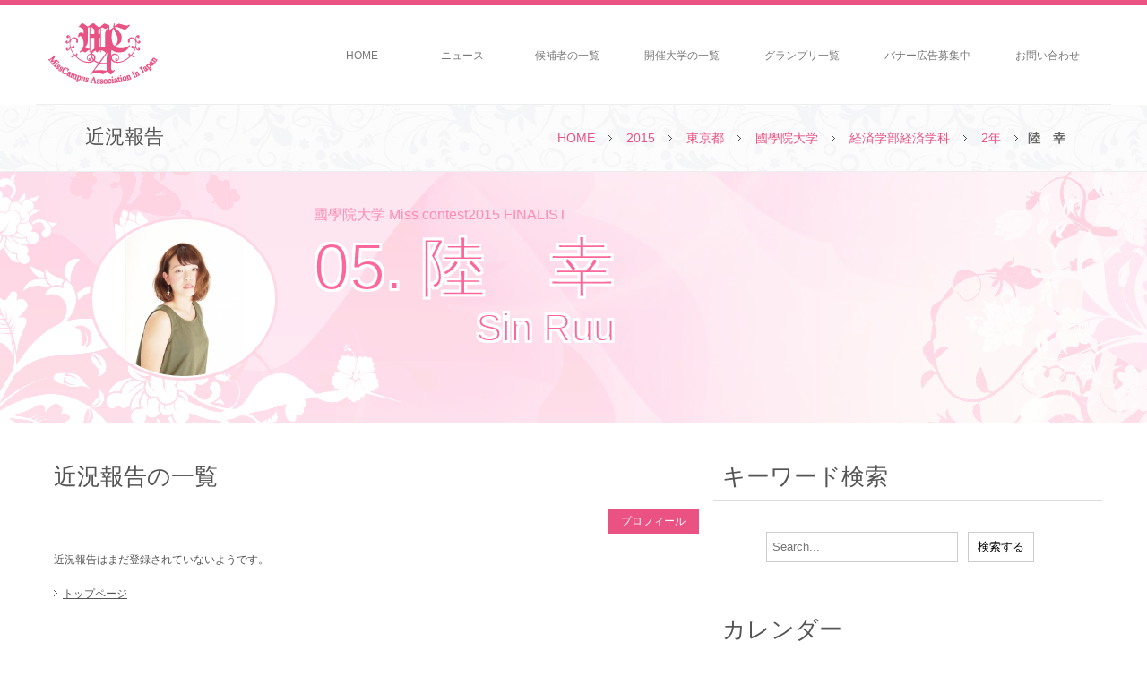

--- FILE ---
content_type: text/html; charset=UTF-8
request_url: https://www.misscampus.info/index.php?app_controller=search&owner=C9a87b28&owner_PAL%5B0%5D=match+comp&type=action&run=true&registA=1715698800&registB=1715785199&regist=between&regist_PAL%5B0%5D=match+between
body_size: 6012
content:
<!DOCTYPE html PUBLIC "-//W3C//DTD XHTML 1.0 Transitional//EN" "http://www.w3.org/TR/xhtml1/DTD/xhtml1-transitional.dtd">
<html xmlns="http://www.w3.org/1999/xhtml">
<head>
<!-- Global site tag (gtag.js) - Google Analytics -->
<script async src="https://www.googletagmanager.com/gtag/js?id=UA-33262568-12"></script>
<script>
  window.dataLayer = window.dataLayer || [];
  function gtag(){dataLayer.push(arguments);}
  gtag('js', new Date());

  gtag('config', 'UA-33262568-12');
</script>

<meta http-equiv="X-UA-Compatible" content="IE=edge" />
<meta http-equiv="content-type" content="text/html; charset=UTF-8" />
<meta http-equiv="content-script-type" content="text/javascript" />
<meta http-equiv="content-style-type" content="text/css" />
<title>陸　幸の近況報告 - ミスキャンパス｜MISSCAMPUS　ミスキャンパスのオフィシャルサイト</title>
<meta name="robots" content="ALL" />
<meta name="description" content="MISSCAMPUS　ミスキャンパスのオフィシャルサイト" />
<meta name="keywords" content="ミスキャンパス" />
<base href="https://www.misscampus.info/" />
<link rel="alternate" href="http://www.misscampus.info/feed/items_rss.xml" type="application/rss+xml" title="ミスキャンパス｜MISSCAMPUS　ミスキャンパスのオフィシャルサイト:プロフィールの更新" />
<link rel="alternate" href="http://www.misscampus.info/feed/items_atom.xml" type="application/rss+xml" title="ミスキャンパス｜MISSCAMPUS　ミスキャンパスのオフィシャルサイト:プロフィールの更新" />


<link rel="stylesheet" type="text/css" href="./common/js/CLEditor/jquery.cleditor.css" media="all" />
<link rel="stylesheet" type="text/css" href="./common/css/flexslider.css" media="all" />
<link rel="stylesheet" type="text/css" href="./module/AccessLog/common/css/access.css" media="all" />
<link rel="stylesheet" type="text/css" href="./module/action/common/css/action.css" media="all" />
<link rel="stylesheet" type="text/css" href="./module/socialIcon/common/css/socialIcon.css" media="all" />
<link rel="stylesheet" type="text/css" href="./common/css/style.css" media="all" />
<link rel="stylesheet" type="text/css" href="./module/more_request/common/css/more_request.css" media="all" />
<link rel="stylesheet" type="text/css" href="./module/socialLogin/common/css/socialLogin.css" media="all" />
<link rel="stylesheet" type="text/css" href="./common/css/input_style.css" media="all" />
<link rel="stylesheet" type="text/css" href="./module/calendar/common/css/calendar.css" media="all" />
<link rel="stylesheet" type="text/css" href="./module/contest/common/css/contest.css" media="all" />

<script type="text/javascript" src="./common/js/jquery.js"></script>
<script type="text/javascript" src="./common/js/jquery.selectboxes.pack.js"></script>
<script type="text/javascript" src="./common/js/common.js"></script>
<script type="text/javascript" src="./common/js/adds.js"></script>
<script type="text/javascript" src="./common/js/statusChange.js"></script>
<script type="text/javascript" src="./common/js/navi.js"></script>
<script type="text/javascript" src="./common/js/jquery.flexslider-min.js"></script>
<script type="text/javascript" src="./common/js/CLEditor/jquery.cleditor.min.js"></script>
<script type="text/javascript" src="./common/js/CLEditor/jquery.cleditor.icon.js"></script>
<script type="text/javascript" src="./module/category/common/js/category.js"></script>
<script type="text/javascript" src="./module/clip/common/js/clip.js"></script>
<script type="text/javascript" src="./module/contest/common/js/common.js"></script>
<script type="text/javascript" src="./module/vote/common/js/jquery.cookie.js"></script>
<script type="text/javascript" src="./module/vote/common/js/vote.js"></script>
<script type="text/javascript" src="./module/calendar/common/js/calendar.js"></script>
<script type="text/javascript" src="./module/more_request/common/js/more_request.js"></script>
<script type="text/javascript" src="./module/socialLogin/common/js/common.js"></script>

</head>
<body id="top">
<div id="fb-root"></div>
<script>
  window.fbAsyncInit = function() {
    FB.init({
	  appId      : '791611997590630',	//本番

      xfbml      : true,
      version    : 'v2.2'
    });
  };

  (function(d, s, id) {
	  var js, fjs = d.getElementsByTagName(s)[0];
	  if (d.getElementById(id)) return;
	  js = d.createElement(s); js.id = id;
	  js.src = "//connect.facebook.net/ja_JP/sdk.js#xfbml=1&version=v2.3&appId=319543478119775";
	  fjs.parentNode.insertBefore(js, fjs);
  }(document, 'script', 'facebook-jssdk'));
</script>

<div id="wrapper" class="nobody">
<div id="container">

<div id="head">
	<div class="head_inline clearfix">
		<h1 id="logo"><a href="./"><img alt="" src="file/image/201507/11e913c92e80682b7bf3fcf61f224d04.png" width="130" height="70" /></a></h1>
	</div><!--head_inline END-->
	<div id="menu">
		<ul class="clearfix">
			<li><a href="./">HOME</a></li>
			<li><a href="index.php?app_controller=search&type=news&run=true&category=news&category_PAL[]=match comp">ニュース</a></li>
			<li><a href="index.php?app_controller=search&type=items&run=true&year=2015">候補者の一覧</a></li>
			<li><a href="index.php?app_controller=search&type=contest&run=true&fiscal_year=2015&fiscal_year_PAL[]=match+comp">開催大学の一覧</a></li>
			<li><a href="index.php?app_controller=search&type=contest&run=true&fiscal_year=2015&fiscal_year_PAL[]=match+comp&design=GRANDPRIX">グランプリ一覧</a></li>
			<li><a href="index.php?app_controller=register&type=inquiry">バナー広告募集中</a></li>
			<li><a href="index.php?app_controller=register&type=inquiry">お問い合わせ</a></li>
		</ul>
	</div><!--menu END-->
</div><!--head END-->


<div class="breadcrumb">
	<ul>
		<li><a href="index.php">HOME</a></li>
		<li><a href="index.php?app_controller=search&type=items&run=true&year=2015&contest_id=CO104ae1e&contest_id_PAL[]=match comp">2015</a></li>
		<li><a href="index.php?app_controller=search&type=items&run=true&year=2015&contest_id=CO104ae1e&contest_id_PAL[]=match comp&adds=PF13&adds_PAL[]=match comp">東京都</a></li>
		<li><a href="index.php?app_controller=search&type=items&run=true&year=2015&contest_id=CO104ae1e&contest_id_PAL[]=match comp&adds=PF13&adds_PAL[]=match comp&adds=PF13&adds_PAL[]=match+comp&items_university=IU209&items_university_PAL[]=match+comp">國學院大学</a></li>
		<li><a href="index.php?app_controller=search&type=items&run=true&year=2015&contest_id=CO104ae1e&contest_id_PAL[]=match comp&adds=PF13&adds_PAL[]=match comp&adds=PF13&adds_PAL[]=match+comp&items_university=IU209&items_university_PAL[]=match+comp&faculty=経済学部経済学科&faculty_PAL[]=match+like">経済学部経済学科</a></li>
		<li><a href="index.php?app_controller=search&type=items&run=true&year=2015&contest_id=CO104ae1e&contest_id_PAL[]=match comp&adds=PF13&adds_PAL[]=match comp&adds=PF13&adds_PAL[]=match+comp&items_university=IU209&items_university_PAL[]=match+comp&faculty=経済学部経済学科&faculty_PAL[]=match+like&grade=2&grade_PAL[]=match+comp">2年</a></li>
		<li>陸　幸</li>
		<li class="university">近況報告</li>
	</ul>
</div>
<div class="cover_image">
	<div>
		<p class="contest_name">國學院大学 Miss contest2015 FINALIST</p>
		<span>05. 陸　幸<br />
		<strong>Sin Ruu</strong>

		</span>
		<p class="img"><img src="thumb.php?src=file/image/201509/2a2f4682924c3829334b41ec401bbc29.jpg&width=300&height=260" alt="" width="300" height="260" ="" /></p>
	</div>
</div>


<div id="contents">
	<div class="contents_inline c2 clearfix">
		<div class="contents_m">
			<h2>近況報告の一覧</h2>
			<div class="main">
				<ul class="sub_menu">
					<li><a href="index.php?app_controller=info&type=cUser&id=C9a87b28">プロフィール</a></li>
				</ul>
				<div class="message">
					
					<p>近況報告はまだ登録されていないようです。</p>
					<ul>
					
						<li><a href="index.php">トップページ</a></li>
					</ul>
				</div><!--message-->
			</div><!--main END-->

		</div><!--contents_m-->
		<div class="contents_s">
			<div class="contents_box action_search">
	<h2>キーワード検索</h2>
	<div class="body center">
		<form name="search_form" id="search_form" method="get" action="index.php">
			<input name="app_controller" type="hidden" value="search" />
			<input name="run" type="hidden" value="true" />
			<input type="hidden" name="type" value="action" />
			<input type="hidden" name="owner" value="C9a87b28" />
			<input type="hidden" name="owner_PAL[]" value="match comp" />
			<input type="text" name="contents" value="" size="40" placeholder="Search..." />
			<input type="hidden" name="contents_PAL[]" value="group keyword id title contents" />
			<p class="button"><input type="submit" value="検索する" class="btn_search" /></p>
		</form>
	</div>
</div>

<div class="contents_box">
	<h2>カレンダー</h2>
	<div class="body">
		
<table class="calendar" data-calendar-id="115268112" data-target="common" data-year="2026" data-month="1" data-search-column="regist" data-query="owner=C9a87b28&owner_PAL%5B0%5D=match+comp&type=action&run=true">
	<caption>2026年1月</caption>
	<tr>
		<td><a href="#" onclick="loadPreviousCalendar( '115268112' );return false;">≪</a></td>
		<td colspan="5">&nbsp;</td>
		<td class="right"><a href="#" onclick="loadNextCalendar( '115268112' );return false;">≫</a></td>
	</tr>

	<tr>

	
		<td class="day_7 nohit">
	
		<a href="index.php?app_controller=search&owner=C9a87b28&owner_PAL%5B0%5D=match+comp&type=action&run=true&registA=1766847600&registB=1766933999&regist=between&regist_PAL%5B0%5D=match+between">

			
				<div class="day outrange">28</div>
			

			
			<div class="count">0件</div>
			
		</a>

	</td>

	
		<td class="day_1 nohit">
	
		<a href="index.php?app_controller=search&owner=C9a87b28&owner_PAL%5B0%5D=match+comp&type=action&run=true&registA=1766934000&registB=1767020399&regist=between&regist_PAL%5B0%5D=match+between">

			
				<div class="day outrange">29</div>
			

			
			<div class="count">0件</div>
			
		</a>

	</td>

	
		<td class="day_2 nohit">
	
		<a href="index.php?app_controller=search&owner=C9a87b28&owner_PAL%5B0%5D=match+comp&type=action&run=true&registA=1767020400&registB=1767106799&regist=between&regist_PAL%5B0%5D=match+between">

			
				<div class="day outrange">30</div>
			

			
			<div class="count">0件</div>
			
		</a>

	</td>

	
		<td class="day_3 nohit">
	
		<a href="index.php?app_controller=search&owner=C9a87b28&owner_PAL%5B0%5D=match+comp&type=action&run=true&registA=1767106800&registB=1767193199&regist=between&regist_PAL%5B0%5D=match+between">

			
				<div class="day outrange">31</div>
			

			
			<div class="count">0件</div>
			
		</a>

	</td>

	
		<td class="day_7 nohit"  data-holidayName="元旦">
	
		<a href="index.php?app_controller=search&owner=C9a87b28&owner_PAL%5B0%5D=match+comp&type=action&run=true&registA=1767193200&registB=1767279599&regist=between&regist_PAL%5B0%5D=match+between">

			
				<div class="day">1</div>
			

			<div class="count">0</div>
		</a>

	</td>

	
		<td class="day_5 nohit">
	
		<a href="index.php?app_controller=search&owner=C9a87b28&owner_PAL%5B0%5D=match+comp&type=action&run=true&registA=1767279600&registB=1767365999&regist=between&regist_PAL%5B0%5D=match+between">

			
				<div class="day">2</div>
			

			
			<div class="count">0件</div>
			
		</a>

	</td>

	
		<td class="day_6 nohit">
	
		<a href="index.php?app_controller=search&owner=C9a87b28&owner_PAL%5B0%5D=match+comp&type=action&run=true&registA=1767366000&registB=1767452399&regist=between&regist_PAL%5B0%5D=match+between">

			
				<div class="day">3</div>
			

			
			<div class="count">0件</div>
			
		</a>

	</td>

	</tr>

	<tr>

	
		<td class="day_7 nohit">
	
		<a href="index.php?app_controller=search&owner=C9a87b28&owner_PAL%5B0%5D=match+comp&type=action&run=true&registA=1767452400&registB=1767538799&regist=between&regist_PAL%5B0%5D=match+between">

			
				<div class="day">4</div>
			

			
			<div class="count">0件</div>
			
		</a>

	</td>

	
		<td class="day_1 nohit">
	
		<a href="index.php?app_controller=search&owner=C9a87b28&owner_PAL%5B0%5D=match+comp&type=action&run=true&registA=1767538800&registB=1767625199&regist=between&regist_PAL%5B0%5D=match+between">

			
				<div class="day">5</div>
			

			
			<div class="count">0件</div>
			
		</a>

	</td>

	
		<td class="day_2 nohit">
	
		<a href="index.php?app_controller=search&owner=C9a87b28&owner_PAL%5B0%5D=match+comp&type=action&run=true&registA=1767625200&registB=1767711599&regist=between&regist_PAL%5B0%5D=match+between">

			
				<div class="day">6</div>
			

			
			<div class="count">0件</div>
			
		</a>

	</td>

	
		<td class="day_3 nohit">
	
		<a href="index.php?app_controller=search&owner=C9a87b28&owner_PAL%5B0%5D=match+comp&type=action&run=true&registA=1767711600&registB=1767797999&regist=between&regist_PAL%5B0%5D=match+between">

			
				<div class="day">7</div>
			

			
			<div class="count">0件</div>
			
		</a>

	</td>

	
		<td class="day_4 nohit">
	
		<a href="index.php?app_controller=search&owner=C9a87b28&owner_PAL%5B0%5D=match+comp&type=action&run=true&registA=1767798000&registB=1767884399&regist=between&regist_PAL%5B0%5D=match+between">

			
				<div class="day">8</div>
			

			
			<div class="count">0件</div>
			
		</a>

	</td>

	
		<td class="day_5 nohit">
	
		<a href="index.php?app_controller=search&owner=C9a87b28&owner_PAL%5B0%5D=match+comp&type=action&run=true&registA=1767884400&registB=1767970799&regist=between&regist_PAL%5B0%5D=match+between">

			
				<div class="day">9</div>
			

			
			<div class="count">0件</div>
			
		</a>

	</td>

	
		<td class="day_6 nohit">
	
		<a href="index.php?app_controller=search&owner=C9a87b28&owner_PAL%5B0%5D=match+comp&type=action&run=true&registA=1767970800&registB=1768057199&regist=between&regist_PAL%5B0%5D=match+between">

			
				<div class="day">10</div>
			

			
			<div class="count">0件</div>
			
		</a>

	</td>

	</tr>

	<tr>

	
		<td class="day_7 nohit">
	
		<a href="index.php?app_controller=search&owner=C9a87b28&owner_PAL%5B0%5D=match+comp&type=action&run=true&registA=1768057200&registB=1768143599&regist=between&regist_PAL%5B0%5D=match+between">

			
				<div class="day">11</div>
			

			
			<div class="count">0件</div>
			
		</a>

	</td>

	
		<td class="day_7 nohit"  data-holidayName="成人の日">
	
		<a href="index.php?app_controller=search&owner=C9a87b28&owner_PAL%5B0%5D=match+comp&type=action&run=true&registA=1768143600&registB=1768229999&regist=between&regist_PAL%5B0%5D=match+between">

			
				<div class="day">12</div>
			

			<div class="count">0</div>
		</a>

	</td>

	
		<td class="day_2 nohit">
	
		<a href="index.php?app_controller=search&owner=C9a87b28&owner_PAL%5B0%5D=match+comp&type=action&run=true&registA=1768230000&registB=1768316399&regist=between&regist_PAL%5B0%5D=match+between">

			
				<div class="day">13</div>
			

			
			<div class="count">0件</div>
			
		</a>

	</td>

	
		<td class="day_3 nohit">
	
		<a href="index.php?app_controller=search&owner=C9a87b28&owner_PAL%5B0%5D=match+comp&type=action&run=true&registA=1768316400&registB=1768402799&regist=between&regist_PAL%5B0%5D=match+between">

			
				<div class="day">14</div>
			

			
			<div class="count">0件</div>
			
		</a>

	</td>

	
		<td class="day_4 nohit">
	
		<a href="index.php?app_controller=search&owner=C9a87b28&owner_PAL%5B0%5D=match+comp&type=action&run=true&registA=1768402800&registB=1768489199&regist=between&regist_PAL%5B0%5D=match+between">

			
				<div class="day">15</div>
			

			
			<div class="count">0件</div>
			
		</a>

	</td>

	
		<td class="day_5 nohit">
	
		<a href="index.php?app_controller=search&owner=C9a87b28&owner_PAL%5B0%5D=match+comp&type=action&run=true&registA=1768489200&registB=1768575599&regist=between&regist_PAL%5B0%5D=match+between">

			
				<div class="day">16</div>
			

			
			<div class="count">0件</div>
			
		</a>

	</td>

	
		<td class="day_6 nohit">
	
		<a href="index.php?app_controller=search&owner=C9a87b28&owner_PAL%5B0%5D=match+comp&type=action&run=true&registA=1768575600&registB=1768661999&regist=between&regist_PAL%5B0%5D=match+between">

			
				<div class="day">17</div>
			

			
			<div class="count">0件</div>
			
		</a>

	</td>

	</tr>

	<tr>

	
		<td class="day_7 nohit">
	
		<a href="index.php?app_controller=search&owner=C9a87b28&owner_PAL%5B0%5D=match+comp&type=action&run=true&registA=1768662000&registB=1768748399&regist=between&regist_PAL%5B0%5D=match+between">

			
				<div class="day">18</div>
			

			
			<div class="count">0件</div>
			
		</a>

	</td>

	
		<td class="day_1 nohit">
	
		<a href="index.php?app_controller=search&owner=C9a87b28&owner_PAL%5B0%5D=match+comp&type=action&run=true&registA=1768748400&registB=1768834799&regist=between&regist_PAL%5B0%5D=match+between">

			
				<div class="day">19</div>
			

			
			<div class="count">0件</div>
			
		</a>

	</td>

	
		<td class="day_2 nohit">
	
		<a href="index.php?app_controller=search&owner=C9a87b28&owner_PAL%5B0%5D=match+comp&type=action&run=true&registA=1768834800&registB=1768921199&regist=between&regist_PAL%5B0%5D=match+between">

			
				<div class="day">20</div>
			

			
			<div class="count">0件</div>
			
		</a>

	</td>

	
		<td class="day_3 nohit">
	
		<a href="index.php?app_controller=search&owner=C9a87b28&owner_PAL%5B0%5D=match+comp&type=action&run=true&registA=1768921200&registB=1769007599&regist=between&regist_PAL%5B0%5D=match+between">

			
				<div class="day">21</div>
			

			
			<div class="count">0件</div>
			
		</a>

	</td>

	
		<td class="day_4 nohit">
	
		<a href="index.php?app_controller=search&owner=C9a87b28&owner_PAL%5B0%5D=match+comp&type=action&run=true&registA=1769007600&registB=1769093999&regist=between&regist_PAL%5B0%5D=match+between">

			
				<div class="day">22</div>
			

			
			<div class="count">0件</div>
			
		</a>

	</td>

	
		<td class="day_5 nohit">
	
		<a href="index.php?app_controller=search&owner=C9a87b28&owner_PAL%5B0%5D=match+comp&type=action&run=true&registA=1769094000&registB=1769180399&regist=between&regist_PAL%5B0%5D=match+between">

			
				<div class="day">23</div>
			

			
			<div class="count">0件</div>
			
		</a>

	</td>

	
		<td class="day_6 nohit">
	
		<a href="index.php?app_controller=search&owner=C9a87b28&owner_PAL%5B0%5D=match+comp&type=action&run=true&registA=1769180400&registB=1769266799&regist=between&regist_PAL%5B0%5D=match+between">

			
				<div class="day">24</div>
			

			
			<div class="count">0件</div>
			
		</a>

	</td>

	</tr>

	<tr>

	
		<td class="day_7 nohit">
	
		<a href="index.php?app_controller=search&owner=C9a87b28&owner_PAL%5B0%5D=match+comp&type=action&run=true&registA=1769266800&registB=1769353199&regist=between&regist_PAL%5B0%5D=match+between">

			
				<div class="day">25</div>
			

			
			<div class="count">0件</div>
			
		</a>

	</td>

	
		<td class="day_1 nohit">
	
		<a href="index.php?app_controller=search&owner=C9a87b28&owner_PAL%5B0%5D=match+comp&type=action&run=true&registA=1769353200&registB=1769439599&regist=between&regist_PAL%5B0%5D=match+between">

			
				<div class="day">26</div>
			

			
			<div class="count">0件</div>
			
		</a>

	</td>

	
		<td class="day_2 nohit">
	
		<a href="index.php?app_controller=search&owner=C9a87b28&owner_PAL%5B0%5D=match+comp&type=action&run=true&registA=1769439600&registB=1769525999&regist=between&regist_PAL%5B0%5D=match+between">

			
				<div class="day">27</div>
			

			
			<div class="count">0件</div>
			
		</a>

	</td>

	
		<td class="day_3 nohit">
	
		<a href="index.php?app_controller=search&owner=C9a87b28&owner_PAL%5B0%5D=match+comp&type=action&run=true&registA=1769526000&registB=1769612399&regist=between&regist_PAL%5B0%5D=match+between">

			
				<div class="day">28</div>
			

			
			<div class="count">0件</div>
			
		</a>

	</td>

	
		<td class="day_4 nohit">
	
		<a href="index.php?app_controller=search&owner=C9a87b28&owner_PAL%5B0%5D=match+comp&type=action&run=true&registA=1769612400&registB=1769698799&regist=between&regist_PAL%5B0%5D=match+between">

			
				<div class="day">29</div>
			

			
			<div class="count">0件</div>
			
		</a>

	</td>

	
		<td class="day_5 nohit">
	
		<a href="index.php?app_controller=search&owner=C9a87b28&owner_PAL%5B0%5D=match+comp&type=action&run=true&registA=1769698800&registB=1769785199&regist=between&regist_PAL%5B0%5D=match+between">

			
				<div class="day">30</div>
			

			
			<div class="count">0件</div>
			
		</a>

	</td>

	
		<td class="day_6 nohit">
	
		<a href="index.php?app_controller=search&owner=C9a87b28&owner_PAL%5B0%5D=match+comp&type=action&run=true&registA=1769785200&registB=1769871599&regist=between&regist_PAL%5B0%5D=match+between">

			
				<div class="day">31</div>
			

			
			<div class="count">0件</div>
			
		</a>

	</td>

	</tr>

</table>

	</div>
</div>

<div class="contents_box new_action_list">
	<h2>最近の記事</h2>
	<div class="body">
		<ul class="clearfix">
			<li>まだありません。</li>
			
			
		</ul>
	</div>
</div>
<div class="contents_box archive">
	<h2>月別アーカイブ</h2>
	<div class="body">
		<ul class="clearfix">
			
<li>まだありません。</li>

		</ul>
	</div>
</div>
<div class="contents_box entry">
	<h2>國學院大学 Miss contest2015</h2>
	<div class="body">
		<ul class="itemsPhotoList">
			<li>
				<a href="index.php?app_controller=info&type=cUser&id=C40e6b74">
					<img src="thumb.php?src=file/image/201509/d7fb989397d9ffb5aee15878984b5999.jpg&width=60&height=60" alt="" width="60" height="60" />
					<span class="no">01</span>. 伊藤　晴香<span class="spell">　/　Haruka Itou</span>
				</a>
			</li>
<li>
				<a href="index.php?app_controller=info&type=cUser&id=Ce2f9c02">
					<img src="thumb.php?src=file/image/201509/84954a79479abd4725487a1663f48952.jpg&width=60&height=60" alt="" width="60" height="60" />
					<span class="no">02</span>. 海保　紗咲<span class="spell">　/　Sae Kaiho</span>
				</a>
			</li>
<li>
				<a href="index.php?app_controller=info&type=cUser&id=C02ee8e7">
					<img src="thumb.php?src=file/image/201509/086399f9fc8cb1fb5c5e9fbb44a2acb8.jpg&width=60&height=60" alt="" width="60" height="60" />
					<span class="no">03</span>. 末金　柚奈<span class="spell">　/　Yuuna Suekane</span>
				</a>
			</li>
<li>
				<a href="index.php?app_controller=info&type=cUser&id=C02533bb">
					<img src="thumb.php?src=file/image/201509/87ef191d7122d9d7c5b385daefcaf842.jpg&width=60&height=60" alt="" width="60" height="60" />
					<span class="no">04</span>. 富岡　奈緒<span class="spell">　/　Nao Tomioka</span>
				</a>
			</li>
<li>
				<a href="index.php?app_controller=info&type=cUser&id=C9a87b28">
					<img src="thumb.php?src=file/image/201509/2a2f4682924c3829334b41ec401bbc29.jpg&width=60&height=60" alt="" width="60" height="60" />
					<span class="no">05</span>. 陸　幸<span class="spell">　/　Sin Ruu</span>
				</a>
			</li>

			
		</ul>
	</div>
</div><!--contents_box END-->
		</div>

    </div><!--info-->

</div><!--contents-->

		<p id="page-top"><a href="/index.php?app_controller=search&amp;owner=C9a87b28&amp;owner_PAL%5B0%5D=match+comp&amp;type=action&amp;run=true&amp;registA=1715698800&amp;registB=1715785199&amp;regist=between&amp;regist_PAL%5B0%5D=match+between#top">TOP</a></p>
	</div><!--container END-->
</div><!--wrapper END-->

<div id="foot_wrapper">
	<div id="foot">
		<div class="foot_address clearfix">
			<h3 class="center">運営</h3>
			<ul class="foot_address_menu clearfix">
				<li><a href="http://www.campusnavi.tv/" target="_blank">株式会社キャンパスナビTV</a></li>
			</ul>
			<script type="text/javascript">
function requestFormSubmit(){
	if($("textarea[name=request]").val()){
		alert("送信しました、ありがとうございます。");
		return true;
	}else{
		return false;
	}
}
</script>
<div class="contents_box request">
	<h3 class="center">ご意見箱</h3>
	<div class="body">
		<form action="api.php" method="post" name="request_form" id="request_form">
			<input type="hidden" name="c" value="inquiryApi" />
			<input type="hidden" name="m" value="request" />
			<p style="text-align:left; padding:5px 0px;">
				ミスキャンパス｜MISSCAMPUS　ミスキャンパスのオフィシャルサイトでは、ご意見、ご感想などを随時募集してます。
				お気づきの点などございましたら是非お聞かせください。
			</p>
			<textarea name="request" cols="23" rows="5" ></textarea>

			<p class="button center"><input type="submit" name="login" id="login" value="送信" onclick="return requestFormSubmit();" /></p>
		</form>
	</div>
</div>
			<p>※サービスに関するお問い合せはメールフォームにてお願いしております。お電話での対応・サポートは行なっておりませんのでご了承ください。</p>
		</div><!--foot_inline END-->
		<div class="foot_inline clearfix">
			<h3 class="center">メニュー</h3>
			<ul class="foot_menu clearfix">
				<li><a href="./">HOME</a></li>
				<li><a href="index.php?app_controller=search&type=items&run=true&year=2026">候補者の一覧</a></li>
				<li><a href="index.php?app_controller=search&type=contest&run=true&fiscal_year=2015&fiscal_year_PAL[]=match+comp">開催大学の一覧</a></li>
				<li><a href="index.php?app_controller=search&type=contest&run=true&fiscal_year=2015&fiscal_year_PAL[]=match+comp&design=GRANDPRIX">グランプリ一覧</a></li>
				<li><a href="index.php?app_controller=register&type=inquiry">お問い合わせ</a></li>
				<li><a href="index.php?app_controller=register&type=inquiry">バナー広告募集中</a></li>
				<li><a href="index.php?app_controller=other&key=CheckValidityForm&type=cUser">候補者登録</a></li>
				<li><a href="index.php?app_controller=search&type=news&run=true&category=news&category_PAL[]=match comp">ニュース</a></li>
				<li><a href="login.php">ログイン</a></li>
			</ul>
		</div><!--foot_inline END-->
		<div class="foot_university clearfix">
			<h3 class="center">開催大学一覧</h3>
			<ul class="foot_university_list clearfix">
				<li><a href="index.php?app_controller=search&type=contest&run=true&adds=PF13&adds_PAL[]=match+comp&items_university=IU206&items_university_PAL[]=match+comp&fiscal_year=2026&fiscal_year_PAL[]=match+comp">慶應義塾大学</a></li>
<li><a href="index.php?app_controller=search&type=contest&run=true&adds=PF13&adds_PAL[]=match+comp&items_university=IU177&items_university_PAL[]=match+comp&fiscal_year=2026&fiscal_year_PAL[]=match+comp">東京大学</a></li>
<li><a href="index.php?app_controller=search&type=contest&run=true&adds=PF13&adds_PAL[]=match+comp&items_university=IU239&items_university_PAL[]=match+comp&fiscal_year=2026&fiscal_year_PAL[]=match+comp">中央大学</a></li>
<li><a href="index.php?app_controller=search&type=contest&run=true&adds=PF13&adds_PAL[]=match+comp&items_university=IU198&items_university_PAL[]=match+comp&fiscal_year=2026&fiscal_year_PAL[]=match+comp">学習院大学</a></li>
<li><a href="index.php?app_controller=search&type=contest&run=true&adds=PF13&adds_PAL[]=match+comp&items_university=IU297&items_university_PAL[]=match+comp&fiscal_year=2026&fiscal_year_PAL[]=match+comp">立教大学</a></li>
<li><a href="index.php?app_controller=search&type=contest&run=true&adds=PF13&adds_PAL[]=match+comp&items_university=IU266&items_university_PAL[]=match+comp&fiscal_year=2026&fiscal_year_PAL[]=match+comp">東京理科大学</a></li>
<li><a href="index.php?app_controller=search&type=contest&run=true&adds=PF13&adds_PAL[]=match+comp&items_university=IU214&items_university_PAL[]=match+comp&fiscal_year=2026&fiscal_year_PAL[]=match+comp">実践女子大学</a></li>
<li><a href="index.php?app_controller=search&type=contest&run=true&adds=PF13&adds_PAL[]=match+comp&items_university=IU189&items_university_PAL[]=match+comp&fiscal_year=2026&fiscal_year_PAL[]=match+comp">首都大学東京</a></li>
<li><a href="index.php?app_controller=search&type=contest&run=true&adds=PF13&adds_PAL[]=match+comp&items_university=IU271&items_university_PAL[]=match+comp&fiscal_year=2026&fiscal_year_PAL[]=match+comp">日本大学</a></li>
<li><a href="index.php?app_controller=search&type=contest&run=true&adds=PF13&adds_PAL[]=match+comp&items_university=IU199&items_university_PAL[]=match+comp&fiscal_year=2026&fiscal_year_PAL[]=match+comp">学習院女子大学</a></li>
<li><a href="index.php?app_controller=search&type=contest&run=true&adds=PF28&adds_PAL[]=match+comp&items_university=IU569&items_university_PAL[]=match+comp&fiscal_year=2026&fiscal_year_PAL[]=match+comp">関西学院大学</a></li>
<li><a href="index.php?app_controller=search&type=contest&run=true&adds=PF26&adds_PAL[]=match+comp&items_university=IU505&items_university_PAL[]=match+comp&fiscal_year=2026&fiscal_year_PAL[]=match+comp">同志社大学</a></li>
<li><a href="index.php?app_controller=search&type=contest&run=true&adds=PF13&adds_PAL[]=match+comp&items_university=IU209&items_university_PAL[]=match+comp&fiscal_year=2026&fiscal_year_PAL[]=match+comp">國學院大学</a></li>
<li><a href="index.php?app_controller=search&type=contest&run=true&adds=PF13&adds_PAL[]=match+comp&items_university=IU237&items_university_PAL[]=match+comp&fiscal_year=2026&fiscal_year_PAL[]=match+comp">玉川大学</a></li>
<li><a href="index.php?app_controller=search&type=contest&run=true&adds=PF13&adds_PAL[]=match+comp&items_university=IU178&items_university_PAL[]=match+comp&fiscal_year=2026&fiscal_year_PAL[]=match+comp">お茶の水女子大学</a></li>
<li><a href="index.php?app_controller=search&type=contest&run=true&adds=PF23&adds_PAL[]=match+comp&items_university=IUc2f&items_university_PAL[]=match+comp&fiscal_year=2026&fiscal_year_PAL[]=match+comp">名古屋市立大学</a></li>
<li><a href="index.php?app_controller=search&type=contest&run=true&adds=PF14&adds_PAL[]=match+comp&items_university=IU329&items_university_PAL[]=match+comp&fiscal_year=2026&fiscal_year_PAL[]=match+comp">東洋英和女学院大学</a></li>
<li><a href="index.php?app_controller=search&type=contest&run=true&adds=PF27&adds_PAL[]=match+comp&items_university=IU512&items_university_PAL[]=match+comp&fiscal_year=2026&fiscal_year_PAL[]=match+comp">大阪大学</a></li>
<li><a href="index.php?app_controller=search&type=contest&run=true&adds=PF23&adds_PAL[]=match+comp&items_university=IU467&items_university_PAL[]=match+comp&fiscal_year=2026&fiscal_year_PAL[]=match+comp">名城大学</a></li>
<li><a href="index.php?app_controller=search&type=contest&run=true&adds=PF40&adds_PAL[]=match+comp&items_university=IU687&items_university_PAL[]=match+comp&fiscal_year=2026&fiscal_year_PAL[]=match+comp">西南学院大学</a></li>































				
			</ul>

			<h3 class="center clearfix">ミス、ミスターキャンパス公式ソーシャル</h3>
			<div class="foot_social">
				<a class="twitter-timeline" href="https://twitter.com/missmrcampus" width="360" height="280" data-widget-id="618247454761185280">@missmrcampusさんのツイート</a>
				<script>!function(d,s,id){var js,fjs=d.getElementsByTagName(s)[0],p=/^http:/.test(d.location)?'http':'https';if(!d.getElementById(id)){js=d.createElement(s);js.id=id;js.src=p+"://platform.twitter.com/widgets.js";fjs.parentNode.insertBefore(js,fjs);}}(document,"script","twitter-wjs");</script>
				<div class="fb-page" data-href="https://www.facebook.com/mcaminfo" data-width="355" data-height="200" data-small-header="false" data-adapt-container-width="true" data-hide-cover="false" data-show-facepile="true" data-show-posts="true"><div class="fb-xfbml-parse-ignore"><blockquote cite="https://www.facebook.com/mcaminfo"><a href="https://www.facebook.com/mcaminfo">ミスキャンパス</a></blockquote></div></div>
			</div>
		</div><!--foot_inline END-->
		<div class="copy">
			<p><img alt="" src="file/image/201507/e1f3b3b7b1eda1e353d7cfde4f3ab402.png" width="130" height="70" />は、一般社団法人ミスキャンパスサミット委員会のシンボルマークです。※現在商標登録申請中です。</p>
			<p>ミスキャンパス及び、MissCampusは、ミスキャンパスインターナショナルの商標登録です。本サイトは、ミスキャンパスインターナショナルが認定した日本唯一のミスキャンパスのオフィシャルサイトです。</p>
			<p>Copyright &copy; 2015 misscampus.info. All Rights Reserved</p>
		</div>
	</div><!--foot END-->
</div>


</body>
</html>

--- FILE ---
content_type: text/css
request_url: https://www.misscampus.info/module/AccessLog/common/css/access.css
body_size: 129
content:
.contents_s div.contents_box.access ul.item_list li
{
	padding-left: 0px;
	padding-top:  5px;
	background: none;
	line-height: 150%;
}



--- FILE ---
content_type: text/css
request_url: https://www.misscampus.info/module/action/common/css/action.css
body_size: 1024
content:
.action_list .title{
	margin-top:10px;
	padding:15px 0;
	clear:both;
	width:100%;
	display:block;
	font-size:18px;
}

.action_list .date{
	padding:5px 0;
	color:#999;
}

.action_list p.description{
	margin-top:15px;
}

.action_list{
	position:relative;
}

.action_list ul.operation{
	position:absolute;
	right:0;
}

.action_list p.img{
	border:1px solid #ccc;
	padding:1px;
	float:left;
	margin-right:10px;
	margin-bottom:10px;
}

/*new*/

.new_action_list li{
	position:relative;
	background:none !important;
	height:80px;
}


.new_action_list .title{
	padding:15px 0;
	position:absolute;
	left:100px;
	top:5px;
	text-align:left !important;
	font-size:16px;
}

.new_action_list .date{
	padding:5px 0;
	color:#999;
	position:absolute;
	left:100px;
	top:-5px;
}

.new_action_list p.description{
	margin-top:15px;
}

.new_action_list p.img{
	border:1px solid #ccc;
	padding:1px;
	margin-right:10px;
	width:60px;
	margin-left:10px;
	float:left;
}

.info_table p.img{
	margin:10px;
}

.index_action{
	width:1180px;
	overflow: hidden;
	border-top:1px dotted #DDDDDD;
	margin-top:10px;
}

.index_action ul{
	width:1280px;
	margin-right:-100px;
}

.index_action ul li{
	vertical-align: top;
	float:left;
	width:280px;
	margin-right:20px;
	margin-bottom:20px;
}


.index_action ul li p{
	margin:7px 0;
}

.index_action ul li p > span{
	color:#aaa;
	margin-left:10px;
}

.index_action ul li p.contents{
	color:#999;
	font-size:13px;
}

.index_action ul li p.title a{
	color:#444;
	font-size:18px;
	text-decoration:none;
	line-height: 1.5;
	display:block;
	min-height: 3em;
	max-height: 3em;
	overflow: hidden;
}

.index_action ul li p.owner{
	margin-top:14px;
}

.index_action ul li p.owner a{
	color:#E94367;
	text-decoration:none;
}

.index_action ul li p.contents{
	margin-top:14px;
	line-height:1.7;
	min-height: 5.1em;
	max-height: 5.1em;
	overflow: hidden;
}

.posted{
	margin-top:-10px;
	margin-bottom:20px;
	padding:0px 10px 10px 10px;
	color:#999;
}

.action_search input[type=text]{
	padding:6px;
	height:20px;
	width:120px;
	display:inline-block;
	margin:0;
}

.action_search input[type=submit]{
	padding:5px 10px;
	height:34px;
	border:1px solid #ccc;
	background-color:#fff;
	margin:0;
	cursor:pointer;
}

.action_search p.button{
	padding:5px;
	width:90px;
	display:inline-block;
}

.description{
	color:#777;
}

.response{
	border:1px solid #DDD;
	background-color:#f9f9f9;
	padding:15px 100px;
	cursor:pointer;
	font-size:18px;
	font-family: Verdana,Arial,"メイリオ",Meiryo,"ヒラギノ角ゴPro W3","Hiragino Kaku Gothic Pro","ＭＳ Ｐゴシック",sans-serif;
}
.response:hover{
	border:1px solid #E95283;
	background-color:#E95283;
	color:#fff;
}

.action_pager{
	clear:both;
	border-top:1px solid #ddd;
	height:50px;
	padding:20px 0;
	margin-top:70px;
}

.action_pager ul .prev{
	width:45%;
	float:left;
	padding:5px 10px;
}

.action_pager ul .next{
	text-align:right;
	width:45%;
	float:right;
	padding:5px 10px;
}

.archive li{
	font-size:14px;
	background-position:left center !important;
}

--- FILE ---
content_type: text/css
request_url: https://www.misscampus.info/module/more_request/common/css/more_request.css
body_size: 377
content:
.modal{display:none;width:690px; color: #444;}
.modalBody{position: fixed; z-index:1000; border:1px solid #ccc; background: #fff; width:690px; left:50%; top:50%; height: 450px; padding: 10px;}
.modalBK{position: fixed; z-index:999; background: #000; width:100%; left:0; top:0; height:100%; opacity: 0.6;filter: alpha(opacity=60);-moz-opacity:0.60;}
.mr_close{ text-align:right; cursor: pointer;}
.request_check li{
	margin-top:5px;
	font-weight:bold;
	font-size:15px;
}
.moreRequestButton{
	padding:10px;
	text-align:center;
	font-weight:bold;
}

.moreRequestButton a{
	color:#E95283;
	text-decoration: none;
}

.moreRequestButton a:hover{
	text-decoration: underline;
}


--- FILE ---
content_type: text/css
request_url: https://www.misscampus.info/module/socialLogin/common/css/socialLogin.css
body_size: 377
content:
/*未ログイン サイドバー*/
.contents_s .login_select{
	margin-top:10px;
}

.contents_s .login p{
	color:#666;
	font-size:11px;
}

.contents_s .login_select li{
	padding:0;
	background:none;
}

.contents_s .login_select .twitter a{
	width:180px;
	height:30px;
	overflow:hidden;
	text-indent:-9999px;
	display:block;
	background:url(../img/system/login_min_twitter.gif) no-repeat left top;
	margin-bottom:5px;
}

.contents_s .login_select .facebook a{
	width:180px;
	height:30px;
	overflow:hidden;
	text-indent:-9999px;
	display:block;
	background:url(../img/system/login_min_facebook.gif) no-repeat left top;
	margin-bottom:5px;
}

.contents_s .login_select a:hover{
	background-position:bottom;
}

.contents_s .login_select .check{
	font-size:12px;
}

.contents_s .login_select .check input[type="checkbox"]{
	margin:-1px 5px 3px 3px;
}


--- FILE ---
content_type: text/css
request_url: https://www.misscampus.info/module/calendar/common/css/calendar.css
body_size: 315
content:
.contents_box .calendar
	{ width : 100%; }

.contents_box .calendar caption
{
	font-weight : normal;
	text-align  : center;
	padding     : 5px;
	font-size   : 18px;
}

.contents_box .calendar td
{
	background-color : #fff;
	padding:10px 5px;
	border:1px solid #fff;
}

.calendar .day_6
	{ background-color : #eef !important; }

.calendar .day_7
	{ background-color : #fee !important; }

.calendar a
{
	display         : block;
	padding         : 1px;
	text-decoration : none;
}

.calendar td:hover
	{ border-bottom:1px solid #ccc; }

.calendar .day
	{ color : #000; }

.calendar .outrange
	{ color : #ccc; }

.calendar .count
	{ text-align : right; }

.calendar .nohit .count
	{ color : #ccc; }


--- FILE ---
content_type: text/css
request_url: https://www.misscampus.info/module/contest/common/css/contest.css
body_size: 1287
content:
#grand_prix .name{
	float:right;
	font-weight:bold;
}

#grand_prix .award{
	float:left;
}

#grand_prix .img{
	margin-top:20px;
}

.award p.name a{
	font-size:18px;
}

.award p.name img{
	border:1px solid #ccc;
	border-radius: 50%;
	vertical-align: middle;
	margin-right:10px;
}

.grand_prix_1,.grand_prix_2{
	position:relative;
	height:170px;
}

.grand_prix_img{
	position: absolute;
	top:88px;
	left:20px;
}

.grand_prix_1 a{
	text-align:center;
	display:inline-block;
	padding:10px;
	font-size:15px;
	margin-bottom:20px;
	color:#C1AB05;
}

.grand_prix_2 a{
	font-size:15px;
	text-align:center;
	display:inline-block;
	padding:10px;
	margin-bottom:20px;
	color:#AFAFBD;
}


.GrandPrix_border{
	outline:3px solid #e9c73f;
	width:240px;
	height:148px;
}

.GrandPrix_crown{
	position:absolute;
	padding:5px 0 0 10px;
}

.Quasi_GrandPrix_border{
	outline:3px solid #cccccc;
	padding:0 0 0px 0;
	width:240px;
	height:148px;
}

.Quasi_GrandPrix_crown{
	position:absolute;
	padding:5px 0 0 10px;
}



.contest_list{
	position:relative;
	border-top:1px dotted #DDDDDD;
	margin-top:70px;
}

.contest_list div.switch_year{
	position:absolute;
	top:15px;
	right:0;
	font-size:16px;
	margin-bottom:10px;
}

.contest_list div.switch_year a{
	display:inline-block;
	margin-left:5px;
	padding:15px 10px;
	border:1px solid #eee;
	text-decoration: none;
	border-radius: 5px;
	background-color:#f9f9f9;
	color:#666;
}

.contest_list div.switch_year a:hover{
	background-color:#E95283;
	color:#FFF;
}

#contest_simple li a.img:hover{
	filter:alpha(opacity=90);
	-moz-opacity: 0.9;
	opacity: 0.9;
}

#contest_simple li{
	margin-top:30px;
	vertical-align: top;
	display:inline-block;
	width:580px;
}

#contest_simple li h3{
	padding-left:0px;
	font-size:18px;
	border:none;
	color:#E95283;
	font-weight:normal;
}

#contest_simple li h3 span{
	margin-left:10px;
	color:#999;
	font-size:12px;
	font-weight:normal;
}

#contest_simple li:nth-child(even){
	vertical-align: top;
	display:inline-block;
	width:580px;
	margin-left:6px;
}

.contest_list_detail ul li p{
	font-size:12px;
}

#items_simple .items_list .title{
	padding:15px 10px;
	clear:both;
	width:100%;
	display:block;
	font-size:18px;
	color:#E95283;
}

#items_simple .items_list .title span{
	font-size:11px;
	color:#999;
}

#items_simple .items_list .cate{
	color:#222;
	padding:0 10px;
}

#items_simple .items_list p.detail{
	margin-top:15px;
	padding:0 10px;
	color:#777;
	line-height:1.7;
	margin-bottom:10px;
}

#items_simple .items_list .button{
	bottom:0;
}

#items_simple .items_list .button a{
	display:inline-block;
	background-color:#E95283;
	color:#fff;
	width:79px;
	text-decoration:none;
	padding:5px 15px;
	margin-left:5px;
}

#items_simple .items_list .button a:hover{
	background-color:#222;
	color:#FFF;
}

#items_simple .items_list{
	position:relative;
	display:inline-block;
	width:240px;
	vertical-align:top;
	margin-bottom:50px;
}

.items_search{
	width: 1180px; /*親ボックスの幅*/
	overflow: hidden;
}

.items_search ul{
	width: 1480px; /*親ボックスの幅*/
	margin-right:-300px;
}

.items_search li{
	width:240px;
	margin-right:67px;
}

#items_simple .items_list ul.operation{
	position:absolute;
	right:0;
}

#items_simple .items_list p.img{
	border:1px solid #ccc;
	padding:1px;
	float:left;
	margin-right:10px;
	margin-bottom:0px;
}


#items_simple .items_list p.img.award1,
#items_simple .items_list p.img.award2{
}

#items_simple .items_list p.img.award1 a,
#items_simple .items_list p.img.award2 a{
	position: relative;
	display: inline-block;
}

#items_simple .items_list p.img.award1 a:before,
#items_simple .items_list p.img.award2 a:before{
	content: "";
	position: absolute;
	top: 0;
	left: 0;
	width: 100%;
	height: 100%;
	box-sizing: border-box;
}

#items_simple .items_list p.img.award1 a:before{
	border: 4px solid #e9c73f;
}

#items_simple .items_list p.img.award2 a:before{
	border: 4px solid #ccc;
}

#items_simple .items_list p.img.award1 a img.award1,
#items_simple .items_list p.img.award2 a img.award2{
	position: absolute;
	top: 5%;
	left: 15%;
	transform: translateX(-50%);
	width: 50px;
	height:auto;
}



.contents_s .contest_info dl{
	width: 100%;
	border-top: 0;
	line-height: 1.5;
	overflow: hidden;
	border-bottom: 1px dotted #ccc;
}

.contents_s .contest_info dt{
	float: left;
	width: 100px;
	margin-top:-2px;
	padding: 17px 10px 7px 5px;
	color:#999;
	border-top: 1px dotted #ccc;
}

.contents_s .contest_info dd{
	margin-left: 115px;
	margin-top:-2px;
	padding: 15px 10px 7px 10px;
	font-size:16px;
	border-top: 1px dotted #ccc;
}

li.cUserImageList{
	display:inline-block;
}

li.cUserImageList p.img{
	border:1px solid #ccc;
	padding:1px;
	border-radius: 50%;
}

li.cUserImageList p.img img{
	border-radius: 50%;
}

--- FILE ---
content_type: text/javascript
request_url: https://www.misscampus.info/module/calendar/common/js/calendar.js
body_size: 443
content:
function loadPreviousCalendar( $iCalendarID ) //
{
	var $calendar     = $( '[data-calendar-id="' + $iCalendarID + '"]' );
	var $target       = $calendar.attr( 'data-target' );
	var $year         = $calendar.attr( 'data-year' );
	var $month        = $calendar.attr( 'data-month' );
	var $searchColumn = $calendar.attr( 'data-search-column' );
	var $query        = encodeURIComponent( $calendar.attr( 'data-query' ) );

	var $beginTime = Math.round( new Date( $year , $month - 2 , 1 ) / 1000 );

	jQuery.ajax({
		url      : 'api.php' ,
		type     : 'POST' ,
		dataType : 'text' ,
		data     : 'c=CalendarApi&m=makeCalendar&target=' + $target + '&beginTime=' + $beginTime + '&searchColumn=' + $searchColumn + '&query=' + $query ,
		success  : function( $res ){ $calendar.after( $res ).remove(); } ,
		error    : function( $xml , $status , $e ){ $calendar.after( 'load error' ).remove(); }
	});
}

function loadNextCalendar( $iCalendarID ) //
{
	var $calendar     = $( '[data-calendar-id="' + $iCalendarID + '"]' );
	var $target       = $calendar.attr( 'data-target' );
	var $year         = $calendar.attr( 'data-year' );
	var $month        = $calendar.attr( 'data-month' );
	var $searchColumn = $calendar.attr( 'data-search-column' );
	var $query        = encodeURIComponent( $calendar.attr( 'data-query' ) );

	var $beginTime = Math.round( new Date( $year , $month , 1 ) / 1000 );

	jQuery.ajax({
		url      : 'api.php' ,
		type     : 'POST' ,
		dataType : 'text' ,
		data     : 'c=CalendarApi&m=makeCalendar&target=' + $target + '&beginTime=' + $beginTime + '&searchColumn=' + $searchColumn + '&query=' + $query ,
		success  : function( $res ){ $calendar.after( $res ).remove(); } ,
		error    : function( $xml , $status , $e ){ $calendar.after( 'load error' ).remove(); }
	});
}


--- FILE ---
content_type: text/javascript
request_url: https://www.misscampus.info/module/vote/common/js/vote.js
body_size: 697
content:
function vote_init(id){
	getVoteInfo(id).done(function(res){
		var _d = new Date();
		var d = new Date(_d.getFullYear(), _d.getMonth(), _d.getDate()+1, 0, 0, 0);

		if($.cookie(res.type)){
			var itemsData=$.cookie(res.type).split(",");
			itemsData.reverse();
			if($.cookie(res.type).match(res.id)!=res.id){
				itemsData.push(res.id);
				$.cookie(res.type,itemsData.reverse(), { expires: d });
				vote_exe(id);
			}else{
				alert('※これ以上投票することは出来ません');
			}
		}else{
			$.cookie(res.type,res.id, { expires: d });
			vote_exe(id);
		}
	}).fail(function(res){
		alert('※投票に失敗しました');
	});
}

function getVoteInfo(id){
	return jQuery.ajax({
		url : 'api.php' ,
		type : 'POST',
		dataType : "json",
		scriptCharset : 'UTF-8',
		data : "c=contestApi&m=getVoteInfo&id="+id,
	});
}

function vote_exe(aid){
	var script=document.createElement("script");
	script.src="./api.php?c=adApi&m=voteCount&get_p=true&aid="+aid+"&c_type=cUser";
	document.body.appendChild(script);
}
function vote_comp(json){
	if(json["error"]){
		switch (json["error"]){
			case "limit_over":
				alert("投票期間は終了しました。");
				break;
			case "unique":
				alert("既に投票しています。");
				break;
		}
	}else{
		alert(json["thanks"]);
	}
}

--- FILE ---
content_type: text/javascript
request_url: https://www.misscampus.info/module/category/common/js/category.js
body_size: 1464
content:
/*****************************************************************************
 * 編集可能状態に変更する
 *
 * @param id 状態を変更するレコードID
 *****************************************************************************/
function editStartCategory( id )
{
	// その他をリセット
	$("input" ).attr( "disabled", true );
	$('.before').css('display','block');
	$('.after').css('display','none');

	// 変更
	$("input", "#"+id ).attr( "disabled", false );
	$("select", "#"+id ).attr( "disabled", false );

	$('.'+id+':.before').css('display','none');
	$('.'+id+':.after').css('display','block');
}

/*****************************************************************************
 * 編集可能状態に変更する
 *
 * @param id 状態を変更するレコードID
 *****************************************************************************/
function editEndCategory( id )
{
	$("input", "#"+id ).attr( "disabled", true );
	$("select", "#"+id ).attr( "disabled", true );

	$('.'+id+':.before').css('display','block');
	$('.'+id+':.after').css('display','none');

	$("form[name=new] input[name=name]").attr( "disabled", false );
	$("form[name=new] select").attr( "disabled", false );
}


/*****************************************************************************
 * 確認ダイアログ表示後レコードの削除を行う
 *
 * @param tableName テーブル名
 * @param id 削除を行うレコードID
 *****************************************************************************/
function deleteCheckCategory( tableName, name, id )
{
	var message = "["+id+"]["+name+"]本当に削除してもよろしいですか？";

	var flag = confirm( message );
	if(flag)
	{
		jQuery.ajax({
		  url : 'api.php' ,
		  type : 'POST',
		  dataType : "text",
		  data : "c=CategoryApi&m=delete&tableName="+tableName+"&id="+id,
		  success : function(res){ window.location.reload(true); },
		  error   : function(xml, status, e){}
		});
	}
}


/*****************************************************************************
 * レコードの並び替え
 *
 * @param tableName テーブル名
 * @param id 並び替え対象レコードID
 * @param sort_pal up/down
 *****************************************************************************/
function sortCategory( tableName, id, sort_pal )
{
  jQuery.ajax({
	url : 'api.php' ,
	type : 'POST',
	dataType : "text",
	data : "c=CategoryApi&m=rankSort&tableName="+tableName+"&id="+id+"&sort_pal="+sort_pal,
	success : function(res){ window.location.reload(true); },
	error   : function(xml, status, e){ }
  });

}


function selectAdds4Univ(e,items_university){
	var IU=$(items_university).val();
	var area_id=e.value;
	jQuery.ajax({
		url : 'api.php' ,
		type : 'POST',
		dataType : "text",
		data : "c=CategoryApi&m=getUniversityName&id="+area_id,
		success : function(res){
			$("select[name=items_university]").children().remove();
			$("select[name=items_university]").append('<option value="">選択して下さい</option>');
			$("select[name=items_university]").append(res);
			$("select[name=items_university]").val(IU);
		},
		error   : function(xml, status, e){ }
	});
}

function checkAdds4Univ(e){
	$(".ucl").fadeOut();
	$("#treatment").before("<p class='hint'>大学名を読み込んでいます...</p>");
	var area_id=e.value;

	if($("#"+area_id).size()>0){
		$("#treatment").prev("p").remove();
		$("#"+area_id).show();
	}else{
		jQuery.ajax({
			url : 'api.php' ,
			type : 'POST',
			dataType : "text",
			data : "c=CategoryApi&m=getUniversityCheckList&id="+area_id+"&list="+$('input[name=treatment]').val(),
			success : function(res){
				$("#treatment").prev("p").remove();
				$("#treatment").append(res);
				$("#treatment #"+area_id+" input").each(function(){
					$(this).click(function(){ collegeInsert(this); });
				})
			},
			error   : function(xml, status, e){ }
		});
	}
}
function collegeInsert(e){
	if($(e).attr("checked")){
		var collegeValue = $(e).val();
		var collegeText = $('label[class="' + collegeValue + '"]').text();
		if($("input[name=treatment]").val()){
			var treatment=($("input[name=treatment]").val()).split("/");
			treatment.push(collegeValue);
			treatment=treatment.join("/");
			var treatment2=($("textarea[name=treatment_label]").val()).split("/");
			treatment2.push(collegeText);
			treatment2=treatment2.join("/");
		}else{
			var treatment2=collegeText;
			var treatment=collegeValue;
		}
		$("textarea[name=treatment_label]").val(treatment2);
		$("input[name=treatment]").val(treatment);
	}else{
		var collegeValue = $(e).val();
		var collegeText = $('label[class="' + collegeValue + '"]').text();

		var treatment=($("input[name=treatment]").val()).split("/");
		treatment.splice($.inArray(collegeValue, treatment),1);
		treatment=treatment.join("/");
		var treatment2=($("textarea[name=treatment_label]").val()).split("/");
		treatment2.splice($.inArray(collegeText, treatment2),1);
		treatment2=treatment2.join("/");

		$("textarea[name=treatment_label]").val(treatment2);
		$("input[name=treatment]").val(treatment);
	}
}

--- FILE ---
content_type: text/javascript
request_url: https://www.misscampus.info/module/clip/common/js/clip.js
body_size: 622
content:
/*****************************************************************************
 * クリップへの追加・削除を確認の後に行う
 *
 * @type 操作内容 regist:追加、delete:削除
 * @c_id 操作対象ID
 * @c_type 操作対象テーブル名
 *****************************************************************************/
function clipCheck( type, c_id, c_type ) 
{
	var message = new Array();
	message["regist"] = "リストに追加しますか？";
	message["delete"] = "リストから外しますか？";

	var flag = confirm ( message[type] );
	if(flag) {
		jQuery.ajax({
		  url : 'api.php' ,
		  type : 'POST',
		  dataType : "text",
		  data : "c=Clip&m="+type+"&c_id="+c_id+"&c_type="+c_type,
		  success : function(res){ window.location.reload(true); },
		  error   : function(xml, status, e){ }
		});
	}
}

/*****************************************************************************
 * 未ログイン時の表示
 *
 * @mode 操作内容
 * @type ユーザ種別 
 * @id 操作を行うユーザID
 *****************************************************************************/
function noneClip () 
{
  var message = "この機能はログイン後に利用可能となります。 ";

  var flag = confirm ( message );
  if(flag) { }
}


--- FILE ---
content_type: text/javascript
request_url: https://www.misscampus.info/common/js/adds.js
body_size: 1235
content:

/*****************************************************************************
 * 都道府県の値から市区町村カラムの要素を変更する。指定されている場合路線も変更。
 *
 * @param elm フォームデータ
 * @param colName 親IDが格納されているカラム
 * @param childCol 子要素のカラム
 * @param childTableName 子要素のテーブル名
 * @param childSearchCol 子要素テーブルの親IDが格納されているカラム名
 * @param lineMode 路線の切替
 * @param countFlg 物件件数表示フラグ
 * @param noneFlg 未選択非表示フラグ
 *****************************************************************************/
function loadAddSub(elm, colName, childCol, childTableName, childSearchCol, lineMode, countFlg, noneFlg )
{
  var form = elm.form;
  elm.blur();
  
  var parent;
  parent = form[colName].value;
  
  var searchParam = '';
  if( countFlg.length )
  {
	var getParam = getGetParam();
	if( getParam['type'] == undefined ) { getParam['type'] = $('input:hidden[name=type]').val(); }
	searchParam = '&countCol=add_sub&type='+getParam['type'];
  }

  jQuery.ajax({
	url : 'api.php' ,
	type : 'POST',
	dataType : "json",
	scriptCharset : 'UTF-8',
	data : "c=CommonApi&m=getChildJsonData&parent="+parent+"&tableName="+childTableName+"&parentCol="+childSearchCol+"&noneFlg="+noneFlg+searchParam,
	success : function(res){
		  $(form[childCol]).removeOption(/./);
		  $(form[childCol]).addOption(res, false);
 		  if( noneFlg.length ) { $(form[childCol]).removeOption(0); }
	},
	error   : function(xml, status, e)
	{
		  $(form[childCol]).removeOption(/./);
 		  if( noneFlg.length ) { $(form[childCol]).removeOption(0); }
	}
  });
  
  switch(lineMode)
  {
  case "regist" :
  case "search" :
  	loadLine( form, parent, lineMode );
	break;
  }
  
}


/*****************************************************************************
 * 都道府県の値から路線・駅カラムの要素を変更する。
 *
 * @param form フォームデータ
 * @param pref 親ID
 * @param mode フォームモード
 *****************************************************************************/
function loadLine( form, pref, mode )
{  
  var searchParam = '';
  if( mode == 'search' )
  {
	var getParam = getGetParam();
	if( getParam['type'] == undefined ) { getParam['type'] = $('input:hidden[name=type]').val(); }
	searchParam = '&countCol=line&type='+getParam['type'];
  }
  
  jQuery.ajax({
	url : 'api.php' ,
	type : 'POST',
	dataType : "json",
	data : "c=CommonApi&m=getChildJsonData&parent="+pref+"&tableName=line&parentCol=adds_ids"+searchParam,
	success : function(res)
	{
		switch(mode)
		{
		case 'regist':
		  $(form['traffic1_line']).removeOption(/./);
		  $(form['traffic1_line']).addOption(res, false);
		  $(form['traffic2_line']).removeOption(/./);
		  $(form['traffic2_line']).addOption(res, false);
		  $(form['traffic3_line']).removeOption(/./);
		  $(form['traffic3_line']).addOption(res, false);

		  $(form['traffic1_station']).removeOption(/./);
		  $(form['traffic2_station']).removeOption(/./);
		  $(form['traffic3_station']).removeOption(/./);
		  break;
		case 'search':
		  $(form['traffic_line']).removeOption(/./);
		  $(form['traffic_line']).addOption(res, false);
		  
		  $(form['traffic_station']).removeOption(/./);
		  break;
		
		}
	},
	error   : function(xml, status, e)
	{
		switch(mode)
		{
		case 'regist':
		  $(form['traffic1_line']).removeOption(/./);
		  $(form['traffic2_line']).removeOption(/./);
		  $(form['traffic3_line']).removeOption(/./);

		  $(form['traffic1_station']).removeOption(/./);
		  $(form['traffic2_station']).removeOption(/./);
		  $(form['traffic3_station']).removeOption(/./);
		  break;
		case 'search':
		  $(form['traffic_line']).removeOption(/./);
		  
		  $(form['traffic_station']).removeOption(/./);
		  break;
		
		}
		
	}
  });
  
}

/*****************************************************************************
 * 路線の値から駅の要素を変更する。
 *
 * @param elm フォームデータ
 * @param colName 親IDが格納されているカラム
 * @param childCol 子要素のカラム
 * @param childTableName 子要素のテーブル名
 * @param childSearchCol 子要素テーブルの親IDが格納されているカラム名
 * @param prefCol 都道府県要素のカラム
 * @param prefSearchCol 子要素テーブルの都道府県IDが格納されているカラム名
 * @param countFlg 物件数を表示するかどうかのフラグ
 *****************************************************************************/
function loadStation(elm, colName, childCol, childTableName, childSearchCol, prefCol, prefSearchCol, countFlg)
{
  var form = elm.form;
  elm.blur();
  
  var parent = form[colName].value;
  var pref = form[prefCol].value;

  var searchParam = '';
  if( countFlg.length )
  {
	var getParam = getGetParam();
	if( getParam['type'] == undefined ) { getParam['type'] = $('input:hidden[name=type]').val(); }
	searchParam = '&countCol=station&type='+getParam['type'];
  }

  jQuery.ajax({
	url : 'api.php' ,
	type : 'POST',
	dataType : "json",
	data : "c=CommonApi&m=getStationJsonData&parent="+parent+"&tableName="+childTableName+"&parentCol="+childSearchCol+"&pref="+pref+"&prefCol="+prefSearchCol+searchParam,
	success : function(res){
		  $(form[childCol]).removeOption(/./);
		  $(form[childCol]).addOption(res, false);
 		//  if( countFlg.length ) { $(form[childCol]).removeOption(0); }
  	},
	error   : function(xml, status, e)
	{
		  $(form[childCol]).removeOption(/./);
	}
  });
  
}


--- FILE ---
content_type: text/javascript
request_url: https://www.misscampus.info/common/js/navi.js
body_size: 2316
content:
$(function() {
	var nav = $('#menu');
	var navTop = nav.offset().top+400;
	var navHeight = nav.height()+10;
	var showFlag = false;

	/*nav.css('top', -navHeight+'px');
	$(window).scroll(function () {
		var winTop = $(this).scrollTop();
		if (winTop >= navTop) {
			if (showFlag == false) {
				showFlag = true;
				nav
					.addClass('fixed')
					.stop().animate({'top' : '0px'}, 200);
			}
		} else if (winTop <= navTop) {
			if (showFlag) {
				showFlag = false;
				nav.stop().animate({'top' : -navHeight+'px'}, 200, function(){
					nav.removeClass('fixed');
				});
			}
		}
	});
*/
	var topBtn = $('#page-top');
	topBtn.hide();

	$(window).scroll(function () {
		if ($(this).scrollTop() > 100) {
			topBtn.fadeIn();
		} else {
			topBtn.fadeOut();
		}
	});

	topBtn.click(function () {
		$('body,html').animate({
			scrollTop: 0
		}, 500);
		return false;
	});

	/*
	var mainArea = $(".contents_m");
	var sideWrap = $(".contents_s");
	var sideArea = $(".side_bar");
	var contents_sWidth = sideWrap.width();
	var wd = $(window);
	var mainH = mainArea.height();
	var sideH = sideWrap.height();

	if(sideH < mainH && sideArea.height()!=null) {
		sideWrap.css({"height": mainH,"position": "relative"});
		var sideOver = wd.height()-sideArea.height();
		var starPoint = sideArea.offset().top + (-sideOver);
		var breakPoint = sideArea.offset().top + mainH;
		wd.scroll(function() {
			if(wd.height() < sideArea.height()){
				sideArea.css("width",contents_sWidth);
				if(starPoint < wd.scrollTop() && wd.scrollTop() + wd.height() < breakPoint){
					sideArea.css({"position": "fixed", "bottom": "20px"});
				}else if(wd.scrollTop() + wd.height() >= breakPoint){
					sideArea.css({"position": "absolute", "bottom": "0"});
				} else {
					sideArea.css("position", "static");
				}
			}else{
				sideArea.css("width",contents_sWidth);
				var sideBtm = wd.scrollTop() + sideArea.height();
				if(mainArea.offset().top < wd.scrollTop() && sideBtm < breakPoint){
					sideArea.css({"position": "fixed", "top": "20px"});
				}else if(sideBtm >= breakPoint){
					var fixedSide = mainH - sideH;
					sideArea.css({"position": "absolute", "top": fixedSide});
				} else {
					sideArea.css("position", "static");
				}
			}
		});
	}
	*/

	$(function(){
		$setElm = $('.wideslider');
		baseWidth = 1180;
		baseHeight = 320;
		minWidth = 1180;

		slideSpeed = 1000;
		delayTime = 7000;
		easing = 'linear';
		autoPlay = '1'; // notAutoPlay = '0'
		flickMove = '1'; // notFlick = '0'

		btnOpacity = 0.5;
		pnOpacity = 0.5;

		ua = navigator.userAgent;

		$(window).load(function(){
			$setElm.find('img').css({display:'block'});
			$setElm.each(function(){
				targetObj = $(this);
				targetObj.children('ul').wrapAll('<div class="wideslider_base"><div class="wideslider_wrap"></div><div class="slider_prev"></div><div class="slider_next"></div></div>');

				var findBase = targetObj.find('.wideslider_base'),
				findWrap = targetObj.find('.wideslider_wrap'),
				findPrev = targetObj.find('.slider_prev'),
				findNext = targetObj.find('.slider_next');

				var pagination = $('<div class="pagination"></div>');
				targetObj.append(pagination);

				var baseList = findWrap.find('li'),
				baseListLink = findWrap.find('li').children('a'),
				baseListCount = findWrap.find('li').length;

				baseList.each(function(i){
					$(this).css({width:(baseWidth),height:(baseHeight)});
					pagination.append('<a href="javascript:void(0);" class="pn'+(i+1)+'"></a>');
				});

				var findPagi = targetObj.find('.pagination');

				setSlide();
				function setSlide(){
					windowWidth = $(window).width();
					findList = findWrap.find('li');
					setParts = (findBase,findWrap,findPrev,findNext,$setElm);

					setWrapLeft = parseInt(findWrap.css('left'));
					setlistWidth = findList.find('img').width();
					setLeft = setWrapLeft / setlistWidth;

					if(windowWidth < baseWidth){
						if(windowWidth > minWidth){
							findList.css({width:(windowWidth)});
							var reImgHeight = findList.find('img').height();
							findList.css({height:(reImgHeight)});
							setParts.css({height:(reImgHeight)});
						} else if(windowWidth <= minWidth){
							findList.css({width:(minWidth)});
							var reImgHeight = findList.find('img').height();
							findList.css({height:(reImgHeight)});
							setParts.css({height:(reImgHeight)});
						}
					} else if(windowWidth >= baseWidth){
						findList.css({width:(baseWidth),height:(baseHeight)});
						setParts.css({height:(baseHeight)});
					}

					setWidth = findList.find('img').width();
					setHeight = findList.find('img').height();
					baseWrapWidth = (setWidth)*(baseListCount);

					ulCount = findWrap.find('ul').length;
					if(ulCount == 1){
						var makeClone = findWrap.children('ul');
						makeClone.clone().prependTo(findWrap);
						makeClone.clone().appendTo(findWrap);
						findWrap.children('ul').eq('1').addClass('mainList');
						var mainList = findWrap.find('.mainList').children('li');
						mainList.eq('0').addClass('mainActive')

						allListCount = findWrap.find('li').length;
					}
					allLWrapWidth = (setWidth)*(allListCount),
					posAdjust = ((windowWidth)-(setWidth))/2;

					findBase.css({left:(posAdjust),width:(setWidth),height:(setHeight)});
					findPrev.css({left:-(posAdjust),width:(posAdjust),height:(setHeight),opacity:(btnOpacity)});
					findNext.css({right:-(posAdjust),width:(posAdjust),height:(setHeight),opacity:(btnOpacity)});

					findWrap.css({width:(allLWrapWidth),height:(setHeight)});
					findWrap.children('ul').css({width:(baseWrapWidth),height:(setHeight)});

					posResetNext = -(baseWrapWidth)*2,
					posResetPrev = -(baseWrapWidth)+(setWidth);

					adjLeft = setWidth * setLeft;
					findWrap.css({left:(adjLeft)});

				}
				findWrap.css({left:-(baseWrapWidth)});

				var pnPoint = pagination.children('a'),
				pnFirst = pagination.children('a:first'),
				pnLast = pagination.children('a:last'),
				pnCount = pagination.children('a').length;

				if(ua.search(/iPhone/) != -1 || ua.search(/iPad/) != -1 || ua.search(/iPod/) != -1 || ua.search(/Android/) != -1){
					pnPoint.css({opacity:(pnOpacity)});
				} else {
					pnPoint.css({opacity:(pnOpacity)}).hover(function(){
						$(this).stop().animate({opacity:'1'},300);
					}, function(){
						$(this).stop().animate({opacity:(pnOpacity)},300);
					});
				}

				pnFirst.addClass('active');
				pnPoint.click(function(){
					if(autoPlay == '1'){clearInterval(wsSetTimer);}
					var setNum = pnPoint.index(this),
					moveLeft = ((setWidth)*(setNum))+baseWrapWidth;
					findWrap.stop().animate({left: -(moveLeft)},slideSpeed,easing);
					pnPoint.removeClass('active');
					$(this).addClass('active');
					activePos();
					if(autoPlay == '1'){wsTimer();}
				});

				if(autoPlay == '1'){wsTimer();}

				function wsTimer(){
					wsSetTimer = setInterval(function(){
						findNext.click();
					},delayTime);
				}
				findNext.click(function(){
					findWrap.not(':animated').each(function(){
						if(autoPlay == '1'){clearInterval(wsSetTimer);}
						var posLeft = parseInt($(findWrap).css('left')),
						moveLeft = ((posLeft)-(setWidth));
						findWrap.stop().animate({left:(moveLeft)},slideSpeed,easing,function(){
							var adjustLeft = parseInt($(findWrap).css('left'));
							if(adjustLeft <= posResetNext){
								findWrap.css({left: -(baseWrapWidth)});
							}
						});

						var pnPointActive = pagination.children('a.active');
						pnPointActive.each(function(){
							var pnIndex = pnPoint.index(this),
							listCount = pnIndex+1;
							if(pnCount == listCount){
								pnPointActive.removeClass('active');
								pnFirst.addClass('active');
							} else {
								pnPointActive.removeClass('active').next().addClass('active');
							}
						});
						activePos();

						if(autoPlay == '1'){wsTimer();}
					});
				}).hover(function(){
					$(this).stop().animate({opacity:((btnOpacity)+0.1)},100);
				}, function(){
					$(this).stop().animate({opacity:(btnOpacity)},100);
				});

				findPrev.click(function(){
					findWrap.not(':animated').each(function(){
						if(autoPlay == '1'){clearInterval(wsSetTimer);}

						var posLeft = parseInt($(findWrap).css('left')),
						moveLeft = ((posLeft)+(setWidth));
						findWrap.stop().animate({left:(moveLeft)},slideSpeed,easing,function(){
							var adjustLeft = parseInt($(findWrap).css('left')),
							adjustLeftPrev = (posResetNext)+(setWidth);
							if(adjustLeft >= posResetPrev){
								findWrap.css({left: (adjustLeftPrev)});
							}
						});

						var pnPointActive = pagination.children('a.active');
						pnPointActive.each(function(){
							var pnIndex = pnPoint.index(this),
							listCount = pnIndex+1;
							if(1 == listCount){
								pnPointActive.removeClass('active');
								pnLast.addClass('active');
							} else {
								pnPointActive.removeClass('active').prev().addClass('active');
							}
						});
						activePos();

						if(autoPlay == '1'){wsTimer();}
					});
				}).hover(function(){
					$(this).stop().animate({opacity:((btnOpacity)+0.1)},100);
				}, function(){
					$(this).stop().animate({opacity:(btnOpacity)},100);
				});

				function activePos(){
					var posActive = findPagi.find('a.active');
					posActive.each(function(){
						var posIndex = pnPoint.index(this),
						setMainList = findWrap.find('.mainList').children('li');
						setMainList.removeClass('mainActive').eq(posIndex).addClass('mainActive');
					});
				}




				setTimeout(function(){setSlide();},500);
			});
		});
	});
});